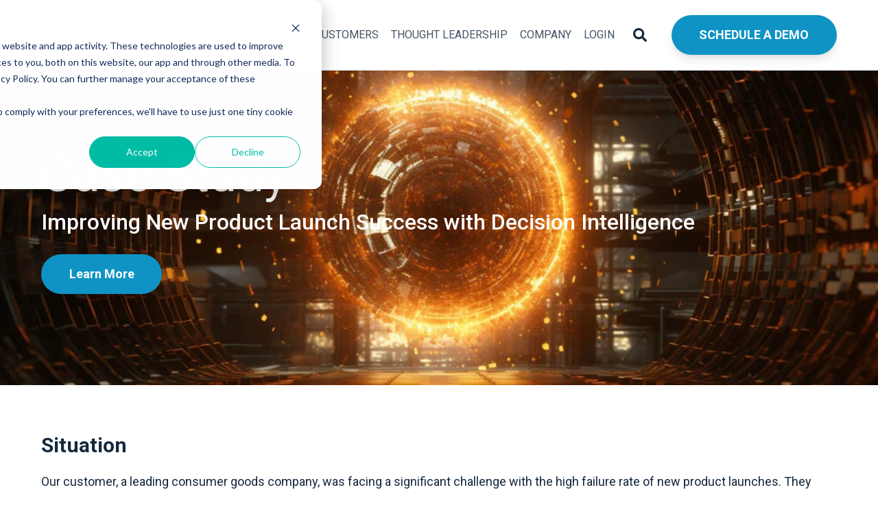

--- FILE ---
content_type: text/html; charset=UTF-8
request_url: https://www.cloverpop.com/case-study-improving-new-product-launch-success-with-decision-intelligence
body_size: 9499
content:
<!doctype html><html lang="en"><head>
    <meta charset="utf-8">
    <title>Cloverpop - Case Study - Improving New Product Launch Success Decision Intelligence</title>
    <link rel="shortcut icon" href="https://www.cloverpop.com/hubfs/cloverpop_hubspot_ogo_128x128-1.png">
    <meta name="description" content="Cloverpop helps companies revolutionize how work is done by fundamentally changing how decisions are made. Our platform re-thinks the decision-making process.">
    
		

		
		<link rel="preconnect" href="https://cdnjs.cloudflare.com">
		<link rel="preconnect" href="https://cdnjs.cloudflare.com" crossorigin>
    
<meta name="viewport" content="width=device-width, initial-scale=1">

    <script src="/hs/hsstatic/jquery-libs/static-1.4/jquery/jquery-1.11.2.js"></script>
<script>hsjQuery = window['jQuery'];</script>
    <meta property="og:description" content="Cloverpop helps companies revolutionize how work is done by fundamentally changing how decisions are made. Our platform re-thinks the decision-making process.">
    <meta property="og:title" content="Cloverpop - Case Study - Improving New Product Launch Success Decision Intelligence">
    <meta name="twitter:description" content="Cloverpop helps companies revolutionize how work is done by fundamentally changing how decisions are made. Our platform re-thinks the decision-making process.">
    <meta name="twitter:title" content="Cloverpop - Case Study - Improving New Product Launch Success Decision Intelligence">

    

    
  <script id="hs-search-input__valid-content-types" type="application/json">
    [
      
        "SITE_PAGE",
      
        "LANDING_PAGE",
      
        "BLOG_POST",
      
        "LISTING_PAGE",
      
        "KNOWLEDGE_ARTICLE",
      
        "HS_CASE_STUDY"
      
    ]
  </script>

    <style>
a.cta_button{-moz-box-sizing:content-box !important;-webkit-box-sizing:content-box !important;box-sizing:content-box !important;vertical-align:middle}.hs-breadcrumb-menu{list-style-type:none;margin:0px 0px 0px 0px;padding:0px 0px 0px 0px}.hs-breadcrumb-menu-item{float:left;padding:10px 0px 10px 10px}.hs-breadcrumb-menu-divider:before{content:'›';padding-left:10px}.hs-featured-image-link{border:0}.hs-featured-image{float:right;margin:0 0 20px 20px;max-width:50%}@media (max-width: 568px){.hs-featured-image{float:none;margin:0;width:100%;max-width:100%}}.hs-screen-reader-text{clip:rect(1px, 1px, 1px, 1px);height:1px;overflow:hidden;position:absolute !important;width:1px}
</style>

<link rel="stylesheet" href="https://www.cloverpop.com/hubfs/hub_generated/template_assets/1/109375230476/1768585127831/template_main.min.css">
<link rel="stylesheet" href="https://cdnjs.cloudflare.com/ajax/libs/font-awesome/5.15.1/css/all.min.css">
<link rel="stylesheet" href="https://www.cloverpop.com/hubfs/hub_generated/template_assets/1/118967075922/1768585126123/template_child.min.css">
<link rel="stylesheet" href="https://7052064.fs1.hubspotusercontent-na1.net/hubfs/7052064/hub_generated/module_assets/1/-2712622/1768583280681/module_search_input.min.css">

	<style>
		#hs_cos_wrapper_dnd_area-module-3 .content-module { text-align:LEFT; }

@media (max-width:767px) {
  #hs_cos_wrapper_dnd_area-module-3 .content-module { text-align:LEFT; }
}

#hs_cos_wrapper_dnd_area-module-3 .content-module h1,
#hs_cos_wrapper_dnd_area-module-3 .content-module h2,
#hs_cos_wrapper_dnd_area-module-3 .content-module h3,
#hs_cos_wrapper_dnd_area-module-3 .content-module h4,
#hs_cos_wrapper_dnd_area-module-3 .content-module h5,
#hs_cos_wrapper_dnd_area-module-3 .content-module h6 {
  color:#ffffff;
  opacity:1.0;
}

#hs_cos_wrapper_dnd_area-module-3 .content-module *:not(a):not(h1):not(h2):not(h3):not(h4):not(h5):not(h6) {
  color:#ffffff;
  opacity:1.0;
}

	</style>
	

<style>
	#hs_cos_wrapper_widget_1697740392178 .button-wrapper { text-align:LEFT; }

@media (max-width:767px) {
  #hs_cos_wrapper_widget_1697740392178 .button-wrapper { text-align:LEFT; }
}

</style>


	<style>
		#hs_cos_wrapper_widget_1697653708539 .content-module { text-align:LEFT; }

@media (max-width:767px) {
  #hs_cos_wrapper_widget_1697653708539 .content-module { text-align:LEFT; }
}

	</style>
	

<style>
	#hs_cos_wrapper_module_1697819334541 .button-wrapper { text-align:CENTER; }

@media (max-width:767px) {
  #hs_cos_wrapper_module_1697819334541 .button-wrapper { text-align:CENTER; }
}

</style>


	<style>
		#hs_cos_wrapper_footer-global-module-3 .image-module {}

#hs_cos_wrapper_footer-global-module-3 .image-module-inner { text-align:CENTER; }

@media (max-width:767px) {
  #hs_cos_wrapper_footer-global-module-3 .image-module {}

  #hs_cos_wrapper_footer-global-module-3 .image-module-inner { text-align:CENTER; }
}

	</style>
	

	<style>
		#hs_cos_wrapper_footer-global-module-5 .social-links-module { text-align:CENTER; }

@media (max-width:767px) {
  #hs_cos_wrapper_footer-global-module-5 .social-links-module { text-align:CENTER; }
}

#hs_cos_wrapper_footer-global-module-5 .social-links-module .social-links-item {
  background-color:#fff;
  border-radius:4px;
  overflow:hidden;
}

	</style>
	

	<style>
		#hs_cos_wrapper_widget_1686031041940 .headline-module { text-align:CENTER; }

@media (max-width:767px) {
  #hs_cos_wrapper_widget_1686031041940 .headline-module { text-align:LEFT; }
}

	</style>
	

	<style>
		#hs_cos_wrapper_footer-global-module-9 .menu-module {
  padding:0rem;
  margin-top:0rem;
  margin-bottom:0rem;
  text-align:CENTER;
}

@media (max-width:767px) {
  #hs_cos_wrapper_footer-global-module-9 .menu-module { text-align:LEFT; }
}

	</style>
	

	<style>
		#hs_cos_wrapper_module_1686031249719 .headline-module { text-align:CENTER; }

@media (max-width:767px) {
  #hs_cos_wrapper_module_1686031249719 .headline-module { text-align:LEFT; }
}

	</style>
	

	<style>
		#hs_cos_wrapper_footer-global-module-11 .menu-module {
  padding:0rem;
  margin-top:0rem;
  margin-bottom:0rem;
  text-align:CENTER;
}

@media (max-width:767px) {
  #hs_cos_wrapper_footer-global-module-11 .menu-module { text-align:LEFT; }
}

	</style>
	

	<style>
		#hs_cos_wrapper_module_1686031256436 .headline-module { text-align:CENTER; }

@media (max-width:767px) {
  #hs_cos_wrapper_module_1686031256436 .headline-module { text-align:LEFT; }
}

	</style>
	

	<style>
		#hs_cos_wrapper_footer-global-module-13 .menu-module {
  padding:0rem;
  margin-top:0rem;
  margin-bottom:0rem;
  text-align:CENTER;
}

@media (max-width:767px) {
  #hs_cos_wrapper_footer-global-module-13 .menu-module { text-align:LEFT; }
}

	</style>
	

	<style>
		#hs_cos_wrapper_widget_1686032525763 .menu-module {
  padding:0rem;
  margin-top:0rem;
  margin-bottom:0rem;
  text-align:CENTER;
}

@media (max-width:767px) {
  #hs_cos_wrapper_widget_1686032525763 .menu-module { text-align:CENTER; }
}

	</style>
	

	<style>
		#hs_cos_wrapper_footer-global-module-17 .content-module { text-align:CENTER; }

@media (max-width:767px) {
  #hs_cos_wrapper_footer-global-module-17 .content-module { text-align:CENTER; }
}

	</style>
	
<style>
  @font-face {
    font-family: "Roboto";
    font-weight: 700;
    font-style: normal;
    font-display: swap;
    src: url("/_hcms/googlefonts/Roboto/700.woff2") format("woff2"), url("/_hcms/googlefonts/Roboto/700.woff") format("woff");
  }
  @font-face {
    font-family: "Roboto";
    font-weight: 400;
    font-style: normal;
    font-display: swap;
    src: url("/_hcms/googlefonts/Roboto/regular.woff2") format("woff2"), url("/_hcms/googlefonts/Roboto/regular.woff") format("woff");
  }
  @font-face {
    font-family: "Roboto";
    font-weight: 500;
    font-style: normal;
    font-display: swap;
    src: url("/_hcms/googlefonts/Roboto/500.woff2") format("woff2"), url("/_hcms/googlefonts/Roboto/500.woff") format("woff");
  }
  @font-face {
    font-family: "Roboto";
    font-weight: 400;
    font-style: normal;
    font-display: swap;
    src: url("/_hcms/googlefonts/Roboto/regular.woff2") format("woff2"), url("/_hcms/googlefonts/Roboto/regular.woff") format("woff");
  }
  @font-face {
    font-family: "Roboto";
    font-weight: 700;
    font-style: normal;
    font-display: swap;
    src: url("/_hcms/googlefonts/Roboto/700.woff2") format("woff2"), url("/_hcms/googlefonts/Roboto/700.woff") format("woff");
  }
</style>

<!-- Editor Styles -->
<style id="hs_editor_style" type="text/css">
#hs_cos_wrapper_site_search  { border-width: 0px !important; display: block !important }
.header-global-row-0-max-width-section-centering > .row-fluid {
  max-width: 1400px !important;
  margin-left: auto !important;
  margin-right: auto !important;
}
.footer-global-row-0-max-width-section-centering > .row-fluid {
  max-width: 1000px !important;
  margin-left: auto !important;
  margin-right: auto !important;
}
/* HubSpot Non-stacked Media Query Styles */
@media (min-width:768px) {
  .header-global-row-0-vertical-alignment > .row-fluid {
    display: -ms-flexbox !important;
    -ms-flex-direction: row;
    display: flex !important;
    flex-direction: row;
  }
  .header-global-column-3-vertical-alignment {
    display: -ms-flexbox !important;
    -ms-flex-direction: column !important;
    -ms-flex-pack: center !important;
    display: flex !important;
    flex-direction: column !important;
    justify-content: center !important;
  }
  .header-global-column-3-vertical-alignment > div {
    flex-shrink: 0 !important;
  }
  .header-global-column-1-vertical-alignment {
    display: -ms-flexbox !important;
    -ms-flex-direction: column !important;
    -ms-flex-pack: center !important;
    display: flex !important;
    flex-direction: column !important;
    justify-content: center !important;
  }
  .header-global-column-1-vertical-alignment > div {
    flex-shrink: 0 !important;
  }
}
/* HubSpot Styles (default) */
.header-global-row-0-padding {
  padding-top: 0px !important;
  padding-bottom: 0px !important;
}
.header-global-column-3-margin {
  margin-top: -36px !important;
}
.dnd_area-row-0-padding {
  padding-top: 96px !important;
  padding-bottom: 96px !important;
}
.dnd_area-row-0-background-layers {
  background-image: url('https://www.cloverpop.com/hubfs/Cloverpop---Product-Launch-Image.jpg') !important;
  background-position: left center !important;
  background-size: cover !important;
  background-repeat: no-repeat !important;
}
.dnd_area-column-1-row-0-padding {
  padding-top: 52px !important;
}
.dnd_area-column-1-row-1-padding {
  padding-top: 18px !important;
}
.cell_16976537087022-row-0-padding {
  padding-top: 0px !important;
}
.cell_16976537087022-row-1-padding {
  padding-top: 48px !important;
}
.footer-global-row-0-padding {
  padding-top: 76px !important;
  padding-bottom: 32px !important;
  padding-left: 32px !important;
  padding-right: 32px !important;
}
.footer-global-row-0-background-layers {
  background-image: linear-gradient(rgba(255, 255, 255, 1), rgba(255, 255, 255, 1)) !important;
  background-position: left top !important;
  background-size: auto !important;
  background-repeat: no-repeat !important;
}
.footer-global-column-8-row-1-padding {
  padding-top: 5rem !important;
}
.footer-global-column-8-row-2-padding {
  padding-top: 1rem !important;
}
.cell_1686031748328-row-1-padding {
  padding-top: 0.5rem !important;
}
.cell_16860317375292-row-1-padding {
  padding-top: 0.5rem !important;
}
.cell_1686031737528-row-1-padding {
  padding-top: 0.5rem !important;
}
.footer-global-column-2-row-1-padding {
  padding-top: 1rem !important;
}
/* HubSpot Styles (mobile) */
@media (max-width:767px) {
  .dnd_area-row-0-padding {
    padding-top: 60px !important;
    padding-bottom: 48px !important;
  }
  .dnd_area-column-1-padding {
    padding-top: 36px !important;
  }
  .dnd_area-column-1-row-0-padding {
    padding-top: 24px !important;
  }
  .cell_16976537087022-padding {
    padding-top: 24px !important;
  }
}
</style>
    

    
<!--  Added by GoogleAnalytics integration -->
<script>
var _hsp = window._hsp = window._hsp || [];
_hsp.push(['addPrivacyConsentListener', function(consent) { if (consent.allowed || (consent.categories && consent.categories.analytics)) {
  (function(i,s,o,g,r,a,m){i['GoogleAnalyticsObject']=r;i[r]=i[r]||function(){
  (i[r].q=i[r].q||[]).push(arguments)},i[r].l=1*new Date();a=s.createElement(o),
  m=s.getElementsByTagName(o)[0];a.async=1;a.src=g;m.parentNode.insertBefore(a,m)
})(window,document,'script','//www.google-analytics.com/analytics.js','ga');
  ga('create','UA-45632222-1','auto');
  ga('send','pageview');
}}]);
</script>

<!-- /Added by GoogleAnalytics integration -->

<!--  Added by GoogleAnalytics4 integration -->
<script>
var _hsp = window._hsp = window._hsp || [];
window.dataLayer = window.dataLayer || [];
function gtag(){dataLayer.push(arguments);}

var useGoogleConsentModeV2 = true;
var waitForUpdateMillis = 1000;


if (!window._hsGoogleConsentRunOnce) {
  window._hsGoogleConsentRunOnce = true;

  gtag('consent', 'default', {
    'ad_storage': 'denied',
    'analytics_storage': 'denied',
    'ad_user_data': 'denied',
    'ad_personalization': 'denied',
    'wait_for_update': waitForUpdateMillis
  });

  if (useGoogleConsentModeV2) {
    _hsp.push(['useGoogleConsentModeV2'])
  } else {
    _hsp.push(['addPrivacyConsentListener', function(consent){
      var hasAnalyticsConsent = consent && (consent.allowed || (consent.categories && consent.categories.analytics));
      var hasAdsConsent = consent && (consent.allowed || (consent.categories && consent.categories.advertisement));

      gtag('consent', 'update', {
        'ad_storage': hasAdsConsent ? 'granted' : 'denied',
        'analytics_storage': hasAnalyticsConsent ? 'granted' : 'denied',
        'ad_user_data': hasAdsConsent ? 'granted' : 'denied',
        'ad_personalization': hasAdsConsent ? 'granted' : 'denied'
      });
    }]);
  }
}

gtag('js', new Date());
gtag('set', 'developer_id.dZTQ1Zm', true);
gtag('config', 'G-QD2ZTP5RDV');
</script>
<script async src="https://www.googletagmanager.com/gtag/js?id=G-QD2ZTP5RDV"></script>

<!-- /Added by GoogleAnalytics4 integration -->

    <link rel="canonical" href="https://www.cloverpop.com/case-study-improving-new-product-launch-success-with-decision-intelligence">

<!-- Global site tag (gtag.js) - Google Ads: 1004182668 -->
<script async src="https://www.googletagmanager.com/gtag/js?id=AW-1004182668"></script>
<script>
  window.dataLayer = window.dataLayer || [];
  function gtag(){dataLayer.push(arguments);}
  gtag('js', new Date());

  gtag('config', 'AW-1004182668');
</script>


<meta property="og:image" content="https://www.cloverpop.com/hubfs/Cloverpop%20-%20Customer%20Hero%20Image@2x.jpg">
<meta property="og:image:width" content="3096">
<meta property="og:image:height" content="2228">

<meta name="twitter:image" content="https://www.cloverpop.com/hubfs/Cloverpop%20-%20Customer%20Hero%20Image@2x.jpg">


<meta property="og:url" content="https://www.cloverpop.com/case-study-improving-new-product-launch-success-with-decision-intelligence">
<meta name="twitter:card" content="summary_large_image">
<meta http-equiv="content-language" content="en">







  <meta name="generator" content="HubSpot"></head>
	
	
	
	
	

	

	
	
	
	

	
	
	  
	
	
		
  <body class="template-header-default">
    <div class="body-wrapper   hs-content-id-140840875804 hs-site-page page ">
		  
			
			  
			    <div data-global-resource-path="Cloverpop_March/templates/partials/header.html"><a href="#main-content" class="header_skip">Skip to content</a>


<header class="">
	<div class="header-wrapper bg-white header-wrapper-sticky">
 
  
		
  <div class="container-fluid">
<div class="row-fluid-wrapper">
<div class="row-fluid">
<div class="span12 widget-span widget-type-cell " style="" data-widget-type="cell" data-x="0" data-w="12">

<div class="row-fluid-wrapper row-depth-1 row-number-1 dnd-section header-global-row-0-padding header-global-row-0-vertical-alignment header-global-row-0-max-width-section-centering">
<div class="row-fluid ">
<div class="span2 widget-span widget-type-cell header-global-column-1-vertical-alignment dnd-column" style="" data-widget-type="cell" data-x="0" data-w="2">

<div class="row-fluid-wrapper row-depth-1 row-number-2 dnd-row">
<div class="row-fluid ">
<div class="span12 widget-span widget-type-custom_widget dnd-module" style="" data-widget-type="custom_widget" data-x="0" data-w="12">
<div id="hs_cos_wrapper_header-global-module-2" class="hs_cos_wrapper hs_cos_wrapper_widget hs_cos_wrapper_type_module" style="" data-hs-cos-general-type="widget" data-hs-cos-type="module"><div class="header-logo">
	<a href="https://www.cloverpop.com" id="hs-link-header-global-module-2_" style="border-width:0px;border:0px;"><img src="https://www.cloverpop.com/hs-fs/hubfs/Cloverpop_logo_whitebg.png?width=1835&amp;height=480&amp;name=Cloverpop_logo_whitebg.png" class="hs-image-widget " height="480" style="height: auto;width:1835px;border-width:0px;border:0px;" width="1835" alt="Cloverpop_logo_whitebg" title="Cloverpop_logo_whitebg" srcset="https://www.cloverpop.com/hs-fs/hubfs/Cloverpop_logo_whitebg.png?width=918&amp;height=240&amp;name=Cloverpop_logo_whitebg.png 918w, https://www.cloverpop.com/hs-fs/hubfs/Cloverpop_logo_whitebg.png?width=1835&amp;height=480&amp;name=Cloverpop_logo_whitebg.png 1835w, https://www.cloverpop.com/hs-fs/hubfs/Cloverpop_logo_whitebg.png?width=2753&amp;height=720&amp;name=Cloverpop_logo_whitebg.png 2753w, https://www.cloverpop.com/hs-fs/hubfs/Cloverpop_logo_whitebg.png?width=3670&amp;height=960&amp;name=Cloverpop_logo_whitebg.png 3670w, https://www.cloverpop.com/hs-fs/hubfs/Cloverpop_logo_whitebg.png?width=4588&amp;height=1200&amp;name=Cloverpop_logo_whitebg.png 4588w, https://www.cloverpop.com/hs-fs/hubfs/Cloverpop_logo_whitebg.png?width=5505&amp;height=1440&amp;name=Cloverpop_logo_whitebg.png 5505w" sizes="(max-width: 1835px) 100vw, 1835px"></a>
</div>
<div class="header-inverted-logo">
	<a href="https://www.cloverpop.com" id="hs-link-header-global-module-2_" style="border-width:0px;border:0px;"><img src="https://f.hubspotusercontent10.net/hubfs/2333817/GiantFocal_Marketplace/March/logos/logo-inverted.svg" class="hs-image-widget " height="34" style="height: auto;width:150px;border-width:0px;border:0px;" width="150" alt="logo-inverted" title="logo-inverted"></a>
</div></div>

</div><!--end widget-span -->
</div><!--end row-->
</div><!--end row-wrapper -->

</div><!--end widget-span -->
<div class="span10 widget-span widget-type-cell header-global-column-3-margin dnd-column header-global-column-3-vertical-alignment" style="" data-widget-type="cell" data-x="2" data-w="10">

<div class="row-fluid-wrapper row-depth-1 row-number-3 dnd-row">
<div class="row-fluid ">
<div class="span12 widget-span widget-type-custom_widget dnd-module" style="" data-widget-type="custom_widget" data-x="0" data-w="12">
<div id="hs_cos_wrapper_header-global-module-4" class="hs_cos_wrapper hs_cos_wrapper_widget hs_cos_wrapper_type_module" style="" data-hs-cos-general-type="widget" data-hs-cos-type="module">








	
	<div class="header flex justify-end">
				<div class="header-menu flex items-center flex-row-reverse ds:flex-row">
					
					 
						<div class="hs-menu-wrapper px-4">

							
							
							<ul>
								
								
								  
									<li class="hs-menu-item hs-menu-depth-1  hs-item-has-children "><a href="https://www.cloverpop.com/decision-intelligence-platform">SOLUTION</a>
										
										
											<ul class="hs-menu-children-wrapper">
												
													<li class="hs-menu-item hs-menu-depth-2  "><a href="https://www.cloverpop.com/decision-intelligence-platform">DECISION INTELLIGENCE PLATFORM</a>
														
												  </li>
												
													<li class="hs-menu-item hs-menu-depth-2  "><a href="https://www.cloverpop.com/d-sight-decision-agents-for-growth">D-SIGHT AI</a>
														
												  </li>
												
													<li class="hs-menu-item hs-menu-depth-2  "><a href="https://www.cloverpop.com/decision-services">DECISION SERVICES</a>
														
												  </li>
												
													<li class="hs-menu-item hs-menu-depth-2  "><a href="https://www.cloverpop.com/cloverpop-forecasting">FORECASTING</a>
														
												  </li>
												
											</ul>
										
										
	
	
	

									</li>
								
								  
									<li class="hs-menu-item hs-menu-depth-1   "><a href="https://www.cloverpop.com/customers">CUSTOMERS</a>
										
										
										
	
	
	

									</li>
								
								  
									<li class="hs-menu-item hs-menu-depth-1  hs-item-has-children "><a href="https://www.cloverpop.com/blog">THOUGHT LEADERSHIP</a>
										
										
											<ul class="hs-menu-children-wrapper">
												
													<li class="hs-menu-item hs-menu-depth-2  "><a href="https://www.cloverpop.com/blog">DECISION BLOG</a>
														
												  </li>
												
													<li class="hs-menu-item hs-menu-depth-2  "><a href="https://open.spotify.com/show/6zGSUvkutTcH2u5Xu6IEoP">DECISION-BACK PODCAST</a>
														
												  </li>
												
													<li class="hs-menu-item hs-menu-depth-2  "><a href="https://www.cloverpop.com/human-power-ai-white-paper">HUMAN^AI WHITE PAPER</a>
														
												  </li>
												
													<li class="hs-menu-item hs-menu-depth-2  "><a href="https://www.cloverpop.com/achieving-decision-flow-white-paper">DECISION FLOW WHITE PAPER</a>
														
												  </li>
												
													<li class="hs-menu-item hs-menu-depth-2  "><a href="https://www.cloverpop.com/decision-iq-benchmark-white-paper">DECISION IQ BENCHMARK STUDY</a>
														
												  </li>
												
													<li class="hs-menu-item hs-menu-depth-2  "><a href="https://www.cloverpop.com/decision-iq-benchmark-survey-inquiry">DECISION IQ SURVEY INQUIRY</a>
														
												  </li>
												
													<li class="hs-menu-item hs-menu-depth-2  "><a href="https://www.cloverpop.com/guide-to-decision-back-for-cpg-growth-white-paper">CPG GUIDE TO DECISION-BACK</a>
														
												  </li>
												
													<li class="hs-menu-item hs-menu-depth-2  "><a href="https://www.cloverpop.com/decision-practices-white-paper">DECISION PRACTICES WHITE PAPER</a>
														
												  </li>
												
													<li class="hs-menu-item hs-menu-depth-2  "><a href="https://www.cloverpop.com/hacking-diversity-with-inclusive-decision-making-white-paper">INCLUSIVE DECISIONS WHITE PAPER</a>
														
												  </li>
												
											</ul>
										
										
	
	
	

									</li>
								
								  
									<li class="hs-menu-item hs-menu-depth-1  hs-item-has-children "><a href="https://www.cloverpop.com/about-us">COMPANY</a>
										
										
											<ul class="hs-menu-children-wrapper">
												
													<li class="hs-menu-item hs-menu-depth-2  "><a href="https://www.cloverpop.com/about-us">ABOUT US</a>
														
												  </li>
												
													<li class="hs-menu-item hs-menu-depth-2  "><a href="https://www.cloverpop.com/careers">CAREERS</a>
														
												  </li>
												
													<li class="hs-menu-item hs-menu-depth-2  "><a href="https://www.cloverpop.com/contact-us">CONTACT US</a>
														
												  </li>
												
											</ul>
										
										
	
	
	

									</li>
								
								  
									<li class="hs-menu-item hs-menu-depth-1   "><a href="https://app.cloverpop.com/users/sign_in">LOGIN</a>
										
										
										
	
	
	

									</li>
								
								
								
								  
									
									<li class="tb:hidden">
										<a href="https://www.cloverpop.com/schedule-a-demo" class="">
											SCHEDULE A DEMO
										</a>
									</li>
								
								
							</ul>
							
							
						</div>
					
					
					<div class="header-menu-right flex">
						
							<div class="header_language-switcher-wrapper"></div>
						
						<div class="header-search-wrapper mb:mr-4 tb:mr-0 btn btn-s btn-outline p-4"></div>
						
						
						
						
						  
							
								
							
							
						
						  
							
							<a href="https://www.cloverpop.com/schedule-a-demo" class="btn btn-s btn-solid btn-primary text-white fill-white ml-4 hidden ds:flex items-center text-sm">
								SCHEDULE A DEMO
							</a>
						
					</div>
					
				</div>
	</div>
	</div>

</div><!--end widget-span -->
</div><!--end row-->
</div><!--end row-wrapper -->

</div><!--end widget-span -->
</div><!--end row-->
</div><!--end row-wrapper -->

</div><!--end widget-span -->
</div>
</div>
</div>
  
		

	

		
			<div class="header-hidden hidden">
				
			</div>

			<div class="header-search-trigger flex items-center hidden">
				<svg version="1.0" xmlns="http://www.w3.org/2000/svg" viewbox="0 0 512 512" aria-hidden="true"><g id="search1_layer"><path d="M505 442.7L405.3 343c-4.5-4.5-10.6-7-17-7H372c27.6-35.3 44-79.7 44-128C416 93.1 322.9 0 208 0S0 93.1 0 208s93.1 208 208 208c48.3 0 92.7-16.4 128-44v16.3c0 6.4 2.5 12.5 7 17l99.7 99.7c9.4 9.4 24.6 9.4 33.9 0l28.3-28.3c9.4-9.4 9.4-24.6.1-34zM208 336c-70.7 0-128-57.2-128-128 0-70.7 57.2-128 128-128 70.7 0 128 57.2 128 128 0 70.7-57.2 128-128 128z" /></g></svg>
			</div>

			<div class="header-search">
				<div class="relative">
					<div class="header-search_top block absolute">
						<div class="header-search-close">
							<div class="hamburger hamburger--slider js-hamburger is-active flex items-center justify-center h-full">
								<div class="hamburger-box">
									<div class="hamburger-inner"></div>
								</div>
							</div>
						</div>
					</div>
					<div id="hs_cos_wrapper_site_search" class="hs_cos_wrapper hs_cos_wrapper_widget hs_cos_wrapper_type_module" style="" data-hs-cos-general-type="widget" data-hs-cos-type="module">




  








<div class="hs-search-field">

    <div class="hs-search-field__bar">
      <form data-hs-do-not-collect="true" action="/hs-search-results">
        
        <input type="text" class="hs-search-field__input" name="term" autocomplete="off" aria-label="Search" placeholder="Search">

        
          
            <input type="hidden" name="type" value="SITE_PAGE">
          
        
          
            <input type="hidden" name="type" value="LANDING_PAGE">
          
        
          
            <input type="hidden" name="type" value="BLOG_POST">
          
        
          
        
          
        
          
        

        
      </form>
    </div>
    <ul class="hs-search-field__suggestions"></ul>
</div></div>
				</div>
			</div>

		
	
	
	</div>
</header>
</div>
				
			
			
			<div id="main-content">
				
<main class="body-container-wrapper">
	<div class="container-fluid body-container">
<div class="row-fluid-wrapper">
<div class="row-fluid">
<div class="span12 widget-span widget-type-cell " style="" data-widget-type="cell" data-x="0" data-w="12">

<div class="row-fluid-wrapper row-depth-1 row-number-1 dnd_area-row-0-background-layers dnd-section dnd_area-row-0-padding dnd_area-row-0-background-image">
<div class="row-fluid ">
<div class="span12 widget-span widget-type-cell dnd_area-column-1-padding dnd-column" style="" data-widget-type="cell" data-x="0" data-w="12">

<div class="row-fluid-wrapper row-depth-1 row-number-2 dnd_area-column-1-row-0-padding dnd-row">
<div class="row-fluid ">
<div class="span12 widget-span widget-type-custom_widget dnd-module" style="" data-widget-type="custom_widget" data-x="0" data-w="12">
<div id="hs_cos_wrapper_dnd_area-module-3" class="hs_cos_wrapper hs_cos_wrapper_widget hs_cos_wrapper_type_module" style="" data-hs-cos-general-type="widget" data-hs-cos-type="module">





<div class="relative text-lg">
	
		<div class="content-module relative  shadow-none ">
			<div class="content-wrapper"><h1>Case Study</h1>
<h2 style="font-size: 32px;">Improving New Product Launch Success with Decision Intelligence</h2></div>
		</div>
</div>

	</div>

</div><!--end widget-span -->
</div><!--end row-->
</div><!--end row-wrapper -->

<div class="row-fluid-wrapper row-depth-1 row-number-3 dnd_area-column-1-row-1-padding dnd-row">
<div class="row-fluid ">
<div class="span12 widget-span widget-type-custom_widget dnd-module" style="" data-widget-type="custom_widget" data-x="0" data-w="12">
<div id="hs_cos_wrapper_widget_1697740392178" class="hs_cos_wrapper hs_cos_wrapper_widget hs_cos_wrapper_type_module" style="" data-hs-cos-general-type="widget" data-hs-cos-type="module">




<div class="relative button-wrapper ">
	
	<div class="inline-flex items-center flex-wrap  ">
		
				
		
		      
					
						
					
		      <div class="">
						<a href="https://meetings.hubspot.com/lanny-roytburg" class="relative btn-m btn btn-solid btn-primary text-white fill-white btn-icon-back " target="_blank" rel="noopener">
							
							
							Learn More
							
						</a>
		      </div>
		      
		
				
		
	</div>
</div>

</div>

</div><!--end widget-span -->
</div><!--end row-->
</div><!--end row-wrapper -->

<div class="row-fluid-wrapper row-depth-1 row-number-4 dnd-row">
<div class="row-fluid ">
<div class="span12 widget-span widget-type-custom_widget dnd-module" style="" data-widget-type="custom_widget" data-x="0" data-w="12">
<div id="hs_cos_wrapper_dnd_area-module-4" class="hs_cos_wrapper hs_cos_wrapper_widget hs_cos_wrapper_type_module" style="" data-hs-cos-general-type="widget" data-hs-cos-type="module"><div class="background-settings"></div>






</div>

</div><!--end widget-span -->
</div><!--end row-->
</div><!--end row-wrapper -->

</div><!--end widget-span -->
</div><!--end row-->
</div><!--end row-wrapper -->

<div class="row-fluid-wrapper row-depth-1 row-number-5 dnd-section">
<div class="row-fluid ">
<div class="span12 widget-span widget-type-cell cell_16976537087022-padding dnd-column" style="" data-widget-type="cell" data-x="0" data-w="12">

<div class="row-fluid-wrapper row-depth-1 row-number-6 cell_16976537087022-row-0-padding dnd-row">
<div class="row-fluid ">
<div class="span12 widget-span widget-type-custom_widget dnd-module" style="" data-widget-type="custom_widget" data-x="0" data-w="12">
<div id="hs_cos_wrapper_widget_1697653708539" class="hs_cos_wrapper hs_cos_wrapper_widget hs_cos_wrapper_type_module" style="" data-hs-cos-general-type="widget" data-hs-cos-type="module">





<div class="relative ">
	
		<div class="content-module relative  shadow-none ">
			<div class="content-wrapper"><p><span style="font-size: 30px;"><strong><span dir="ltr" role="presentation">Situation</span></strong></span><span dir="ltr" role="presentation"> </span></p>
<p><span dir="ltr" role="presentation">Our customer, a leading consumer goods company, was facing a </span><span dir="ltr" role="presentation">significant challenge with the high failure rate of new product launches. They </span><span dir="ltr" role="presentation">needed to improve the accuracy of their new product forecasts and enhance </span><span dir="ltr" role="presentation">the effectiveness of their launch strategies. Specifically, they were grappling </span><span dir="ltr" role="presentation">with the decision of which product formula to launch that would lead to </span><span dir="ltr" role="presentation">“sticky” adoption. To address these issues, the customer sought a solution </span><span dir="ltr" role="presentation">that could facilitate the ideation and launch process, while also providing a </span><span dir="ltr" role="presentation">system of record for new product launches. Cloverpop was selected as the</span><span dir="ltr" role="presentation"> Decision Intelligence platform to deploy forecasts, digitize a continuous </span><span dir="ltr" role="presentation">improvement process and monitor / course-correct innovation </span><span dir="ltr" role="presentation">performance.</span></p>
<p><br role="presentation"><span style="font-size: 30px;"><strong><span dir="ltr" role="presentation">Complication</span></strong></span></p>
<p><span dir="ltr" role="presentation">The customer's existing approach to new product forecasting </span><span dir="ltr" role="presentation">and launch decision-making was cumbersome and lacked the necessary </span><span dir="ltr" role="presentation">accuracy and efficiency. Deciding which product formula to launch was a </span><span dir="ltr" role="presentation">complex task that involved multiple stakeholders and often relied on </span><span dir="ltr" role="presentation">subjective judgments. This resulted in a high level of new product failures, </span><span dir="ltr" role="presentation">leading to low success rates and missed market innovation performance </span><span dir="ltr" role="presentation">targets. The customer needed a streamlined and data-driven solution to </span><span dir="ltr" role="presentation">address these complications and make informed launch decisions.</span></p>
<p><br role="presentation"><span style="font-size: 30px;"><strong><span dir="ltr" role="presentation">Solution</span></strong></span><span dir="ltr" role="presentation"></span></p>
<p><span dir="ltr" role="presentation">To address the challenges faced by the customer, Cloverpop </span><span dir="ltr" role="presentation">deployed a comprehensive solution that encompassed new product </span><span dir="ltr" role="presentation">forecasting, decision flow facilitation for the ideation and launch process, and </span><span dir="ltr" role="presentation">leveraging the Cloverpop system of record for new product launches. The new </span><span dir="ltr" role="presentation">product forecast provided a data-driven approach to predicting demand and </span><span dir="ltr" role="presentation">identifying market opportunities. The decision flow facilitated collaboration </span><span dir="ltr" role="presentation">among stakeholders and streamlined the decision-making process. </span><span dir="ltr" role="presentation">Additionally, the Cloverpop system of record digitized continuous </span><span dir="ltr" role="presentation">improvement and monitoring, ensuring that insights and lessons learned </span><span dir="ltr" role="presentation">from each launch were captured and utilized for future innovation success.</span></p>
<p><br role="presentation"><span style="font-size: 30px;"><strong><span dir="ltr" role="presentation">Results</span></strong></span></p>
<p><span dir="ltr" role="presentation">The implementation of Cloverpop's solution yielded significant </span><span dir="ltr" role="presentation">results for the customer. Over 30 new product concepts were forecasted and </span><span dir="ltr" role="presentation">assessed, allowing the customer to prioritize and allocate resources </span><span dir="ltr" role="presentation">effectively. The accuracy of the new product forecasts improved by ~30%, </span><span dir="ltr" role="presentation">reducing the risk of launching products with low market demand. This </span><span dir="ltr" role="presentation">improvement led to a more efficient allocation of resources and a reduction </span><span dir="ltr" role="presentation">in new product failures. Additionally, the solution helped identify $150 million </span><span dir="ltr" role="presentation">in executable innovation opportunities. Cloverpop's solution enabled the </span><span dir="ltr" role="presentation">customer to make informed and data-driven decisions, resulting in improved </span><span dir="ltr" role="presentation">new product launch accuracy and significant business growth.</span></p></div>
		</div>
</div>

	</div>

</div><!--end widget-span -->
</div><!--end row-->
</div><!--end row-wrapper -->

<div class="row-fluid-wrapper row-depth-1 row-number-7 cell_16976537087022-row-1-padding dnd-row">
<div class="row-fluid ">
<div class="span12 widget-span widget-type-custom_widget dnd-module" style="" data-widget-type="custom_widget" data-x="0" data-w="12">
<div id="hs_cos_wrapper_module_1697819334541" class="hs_cos_wrapper hs_cos_wrapper_widget hs_cos_wrapper_type_module" style="" data-hs-cos-general-type="widget" data-hs-cos-type="module">




<div class="relative button-wrapper ">
	
	<div class="inline-flex items-center flex-wrap  ">
		
				
		
		      
					
						
					
		      <div class="">
						<a href="https://meetings.hubspot.com/lanny-roytburg" class="relative btn-m btn btn-solid btn-primary text-white fill-white btn-icon-back " target="_blank" rel="noopener">
							
							
							Learn More
							
						</a>
		      </div>
		      
		
				
		
	</div>
</div>

</div>

</div><!--end widget-span -->
</div><!--end row-->
</div><!--end row-wrapper -->

</div><!--end widget-span -->
</div><!--end row-->
</div><!--end row-wrapper -->

</div><!--end widget-span -->
</div>
</div>
</div>
</main>

			</div>
      
			
      <div data-global-resource-path="Cloverpop_March/templates/partials/footer.html">

<footer>
  <div class="container-fluid">
<div class="row-fluid-wrapper">
<div class="row-fluid">
<div class="span12 widget-span widget-type-cell " style="" data-widget-type="cell" data-x="0" data-w="12">

<div class="row-fluid-wrapper row-depth-1 row-number-1 footer-global-row-0-padding footer-global-row-0-max-width-section-centering dnd-section footer-global-row-0-background-layers footer-global-row-0-background-color">
<div class="row-fluid ">
<div class="span12 widget-span widget-type-cell dnd-column" style="" data-widget-type="cell" data-x="0" data-w="12">

<div class="row-fluid-wrapper row-depth-1 row-number-2 dnd-row">
<div class="row-fluid ">
<div class="span2 widget-span widget-type-cell dnd-column" style="" data-widget-type="cell" data-x="0" data-w="2">

<div class="row-fluid-wrapper row-depth-1 row-number-3 dnd-row">
<div class="row-fluid ">
<div class="span12 widget-span widget-type-custom_widget dnd-module" style="" data-widget-type="custom_widget" data-x="0" data-w="12">
<div id="hs_cos_wrapper_footer-global-module-3" class="hs_cos_wrapper hs_cos_wrapper_widget hs_cos_wrapper_type_module" style="" data-hs-cos-general-type="widget" data-hs-cos-type="module">







  


<div class="image-module relative  footer-logo">
		
	  
			<div class="image-module-inner">
				<div class="relative inline-flex align-top">
					
					<div class="relative  shadow-md">
						<img src="https://www.cloverpop.com/hubfs/Cloverpop_logo.png" alt="Cloverpop_logo" class="block" loading="lazy" style="max-width: 100%; height: auto;">
					</div>
				</div>
			</div>
		

</div>

	</div>

</div><!--end widget-span -->
</div><!--end row-->
</div><!--end row-wrapper -->

<div class="row-fluid-wrapper row-depth-1 row-number-4 footer-global-column-2-row-1-padding dnd-row">
<div class="row-fluid ">
<div class="span12 widget-span widget-type-custom_widget dnd-module" style="" data-widget-type="custom_widget" data-x="0" data-w="12">
<div id="hs_cos_wrapper_footer-global-module-5" class="hs_cos_wrapper hs_cos_wrapper_widget hs_cos_wrapper_type_module" style="" data-hs-cos-general-type="widget" data-hs-cos-type="module">





  




	
	<div class="relative footer-global-module-5 footer-social-icon">
		<div class="social-links-module">
			<div class="inline-flex items-center flex-row text-primary -m-2">
				
				<div class="">
					<a href="https://www.linkedin.com/authwall?trk=bf&amp;trkInfo=AQFN-XPLsc7pKgAAAYiPRq4Q_GwJWbzAQtIYd1cEa7os1bbrSVyarke0M9bRkHE2DEJdaTQgDdS2zBqvFmbUs6bI8k796m0Hvo-EWLtAjUQls5Q-mvrcwHc_erO1gDe752oWeGc=&amp;original_referer=&amp;sessionRedirect=https%3A%2F%2Fwww.linkedin.com%2Fcompany%2F3514916%2Fadmin%2F" target="_blank" rel="noopener" class="social-links-item m-2 icon icon-xs text-primary shadow-md prebuilt-hover">
						<svg version="1.0" xmlns="http://www.w3.org/2000/svg" viewbox="0 0 448 512" aria-hidden="true"><g id="linkedin-in2_layer"><path d="M100.3 480H7.4V180.9h92.9V480zM53.8 140.1C24.1 140.1 0 115.5 0 85.8 0 56.1 24.1 32 53.8 32c29.7 0 53.8 24.1 53.8 53.8 0 29.7-24.1 54.3-53.8 54.3zM448 480h-92.7V334.4c0-34.7-.7-79.2-48.3-79.2-48.3 0-55.7 37.7-55.7 76.7V480h-92.8V180.9h89.1v40.8h1.3c12.4-23.5 42.7-48.3 87.9-48.3 94 0 111.3 61.9 111.3 142.3V480z" /></g></svg>
					</a>
				</div>
				
				<div class="">
					<a href="https://twitter.com/cloverpop" target="_blank" rel="noopener" class="social-links-item m-2 icon icon-xs text-primary shadow-md prebuilt-hover">
						<svg version="1.0" xmlns="http://www.w3.org/2000/svg" viewbox="0 0 512 512" aria-hidden="true"><g id="twitter3_layer"><path d="M459.37 151.716c.325 4.548.325 9.097.325 13.645 0 138.72-105.583 298.558-298.558 298.558-59.452 0-114.68-17.219-161.137-47.106 8.447.974 16.568 1.299 25.34 1.299 49.055 0 94.213-16.568 130.274-44.832-46.132-.975-84.792-31.188-98.112-72.772 6.498.974 12.995 1.624 19.818 1.624 9.421 0 18.843-1.3 27.614-3.573-48.081-9.747-84.143-51.98-84.143-102.985v-1.299c13.969 7.797 30.214 12.67 47.431 13.319-28.264-18.843-46.781-51.005-46.781-87.391 0-19.492 5.197-37.36 14.294-52.954 51.655 63.675 129.3 105.258 216.365 109.807-1.624-7.797-2.599-15.918-2.599-24.04 0-57.828 46.782-104.934 104.934-104.934 30.213 0 57.502 12.67 76.67 33.137 23.715-4.548 46.456-13.32 66.599-25.34-7.798 24.366-24.366 44.833-46.132 57.827 21.117-2.273 41.584-8.122 60.426-16.243-14.292 20.791-32.161 39.308-52.628 54.253z" /></g></svg>
					</a>
				</div>
				
			</div>
		</div>
	</div>
	



	</div>

</div><!--end widget-span -->
</div><!--end row-->
</div><!--end row-wrapper -->

</div><!--end widget-span -->
<div class="span1 widget-span widget-type-cell dnd-column" style="" data-widget-type="cell" data-x="2" data-w="1">

<div class="row-fluid-wrapper row-depth-1 row-number-5 dnd-row">
<div class="row-fluid ">
<div class="span12 widget-span widget-type-custom_widget dnd-module" style="" data-widget-type="custom_widget" data-x="0" data-w="12">
<div id="hs_cos_wrapper_footer-global-module-7" class="hs_cos_wrapper hs_cos_wrapper_widget hs_cos_wrapper_type_module widget-type-space" style="" data-hs-cos-general-type="widget" data-hs-cos-type="module"><span class="hs-horizontal-spacer"></span></div>

</div><!--end widget-span -->
</div><!--end row-->
</div><!--end row-wrapper -->

</div><!--end widget-span -->
<div class="span7 widget-span widget-type-cell dnd-column" style="" data-widget-type="cell" data-x="3" data-w="7">

<div class="row-fluid-wrapper row-depth-1 row-number-6 dnd-row">
<div class="row-fluid ">
<div class="span4 widget-span widget-type-cell dnd-column" style="" data-widget-type="cell" data-x="0" data-w="4">

<div class="row-fluid-wrapper row-depth-2 row-number-1 dnd-row">
<div class="row-fluid ">
<div class="span12 widget-span widget-type-custom_widget dnd-module" style="" data-widget-type="custom_widget" data-x="0" data-w="12">
<div id="hs_cos_wrapper_widget_1686031041940" class="hs_cos_wrapper hs_cos_wrapper_widget hs_cos_wrapper_type_module" style="" data-hs-cos-general-type="widget" data-hs-cos-type="module">








	<div class="relative ">
			
			<div class="headline-module relative  shadow-none ">
				
          <h6 class="m-0">Solution</h6>
				
			</div>
	</div>




	</div>

</div><!--end widget-span -->
</div><!--end row-->
</div><!--end row-wrapper -->

<div class="row-fluid-wrapper row-depth-2 row-number-2 dnd-row cell_1686031737528-row-1-padding">
<div class="row-fluid ">
<div class="span12 widget-span widget-type-custom_widget dnd-module" style="" data-widget-type="custom_widget" data-x="0" data-w="12">
<div id="hs_cos_wrapper_footer-global-module-9" class="hs_cos_wrapper hs_cos_wrapper_widget hs_cos_wrapper_type_module" style="" data-hs-cos-general-type="widget" data-hs-cos-type="module">









<div class="relative footer-global-module-9 footer-vertical-menu">
	
	<div class="menu-module relative  shadow-none ">
		<div class="menu menu-menu menu-vertical menu-default menu-menu base hover:null" style="--color:var(--base);--color-light:var(--base-100);--background:var(--white-100);" data-target="tab-footer-global-module-9">
			
			  <div id="hs_menu_wrapper_footer-global-module-9_" class="hs-menu-wrapper active-branch flyouts hs-menu-flow-horizontal" role="navigation" data-sitemap-name="" data-menu-id="" aria-label="Navigation Menu">
 <ul role="menu">
  <li class="hs-menu-item hs-menu-depth-1" role="none"><a href="https://www.cloverpop.com/decision-intelligence-platform" role="menuitem" target="_self">Decision Platform</a></li>
  <li class="hs-menu-item hs-menu-depth-1" role="none"><a href="https://www.cloverpop.com/d-sight-artificial-intelligence" role="menuitem" target="_self">D-Sight</a></li>
  <li class="hs-menu-item hs-menu-depth-1" role="none"><a href="https://www.cloverpop.com/decision-services" role="menuitem" target="_self">Decision Services</a></li>
 </ul>
</div>
			
		</div>
	</div>
</div>

	</div>

</div><!--end widget-span -->
</div><!--end row-->
</div><!--end row-wrapper -->

</div><!--end widget-span -->
<div class="span4 widget-span widget-type-cell dnd-column" style="" data-widget-type="cell" data-x="4" data-w="4">

<div class="row-fluid-wrapper row-depth-2 row-number-3 dnd-row">
<div class="row-fluid ">
<div class="span12 widget-span widget-type-custom_widget dnd-module" style="" data-widget-type="custom_widget" data-x="0" data-w="12">
<div id="hs_cos_wrapper_module_1686031249719" class="hs_cos_wrapper hs_cos_wrapper_widget hs_cos_wrapper_type_module" style="" data-hs-cos-general-type="widget" data-hs-cos-type="module">








	<div class="relative ">
			
			<div class="headline-module relative  shadow-none ">
				
          <h6 class="m-0">Customers</h6>
				
			</div>
	</div>




	</div>

</div><!--end widget-span -->
</div><!--end row-->
</div><!--end row-wrapper -->

<div class="row-fluid-wrapper row-depth-2 row-number-4 cell_16860317375292-row-1-padding dnd-row">
<div class="row-fluid ">
<div class="span12 widget-span widget-type-custom_widget dnd-module" style="" data-widget-type="custom_widget" data-x="0" data-w="12">
<div id="hs_cos_wrapper_footer-global-module-11" class="hs_cos_wrapper hs_cos_wrapper_widget hs_cos_wrapper_type_module" style="" data-hs-cos-general-type="widget" data-hs-cos-type="module">









<div class="relative footer-global-module-11 footer-vertical-menu">
	
	<div class="menu-module relative  shadow-none ">
		<div class="menu menu-menu menu-vertical menu-default menu-menu base hover:null" style="--color:var(--base);--color-light:var(--base-100);--background:var(--white-100);" data-target="tab-footer-global-module-11">
			
			  <div id="hs_menu_wrapper_footer-global-module-11_" class="hs-menu-wrapper active-branch flyouts hs-menu-flow-horizontal" role="navigation" data-sitemap-name="" data-menu-id="" aria-label="Navigation Menu">
 <ul role="menu">
  <li class="hs-menu-item hs-menu-depth-1" role="none"><a href="https://www.cloverpop.com/customers" role="menuitem" target="_self">Customers</a></li>
  <li class="hs-menu-item hs-menu-depth-1" role="none"><a href="https://www.cloverpop.com/blog" role="menuitem" target="_self">Blog</a></li>
  <li class="hs-menu-item hs-menu-depth-1" role="none"><a href="https://www.cloverpop.com/#" role="menuitem" target="_self">Search</a></li>
 </ul>
</div>
			
		</div>
	</div>
</div>

	</div>

</div><!--end widget-span -->
</div><!--end row-->
</div><!--end row-wrapper -->

</div><!--end widget-span -->
<div class="span4 widget-span widget-type-cell dnd-column" style="" data-widget-type="cell" data-x="8" data-w="4">

<div class="row-fluid-wrapper row-depth-2 row-number-5 dnd-row">
<div class="row-fluid ">
<div class="span12 widget-span widget-type-custom_widget dnd-module" style="" data-widget-type="custom_widget" data-x="0" data-w="12">
<div id="hs_cos_wrapper_module_1686031256436" class="hs_cos_wrapper hs_cos_wrapper_widget hs_cos_wrapper_type_module" style="" data-hs-cos-general-type="widget" data-hs-cos-type="module">








	<div class="relative ">
			
			<div class="headline-module relative  shadow-none ">
				
          <h6 class="m-0">Company</h6>
				
			</div>
	</div>




	</div>

</div><!--end widget-span -->
</div><!--end row-->
</div><!--end row-wrapper -->

<div class="row-fluid-wrapper row-depth-2 row-number-6 cell_1686031748328-row-1-padding dnd-row">
<div class="row-fluid ">
<div class="span12 widget-span widget-type-custom_widget dnd-module" style="" data-widget-type="custom_widget" data-x="0" data-w="12">
<div id="hs_cos_wrapper_footer-global-module-13" class="hs_cos_wrapper hs_cos_wrapper_widget hs_cos_wrapper_type_module" style="" data-hs-cos-general-type="widget" data-hs-cos-type="module">









<div class="relative footer-global-module-13 footer-vertical-menu">
	
	<div class="menu-module relative  shadow-none ">
		<div class="menu menu-menu menu-vertical menu-default menu-menu base hover:null" style="--color:var(--base);--color-light:var(--base-100);--background:var(--white-100);" data-target="tab-footer-global-module-13">
			
			  <div id="hs_menu_wrapper_footer-global-module-13_" class="hs-menu-wrapper active-branch flyouts hs-menu-flow-horizontal" role="navigation" data-sitemap-name="" data-menu-id="" aria-label="Navigation Menu">
 <ul role="menu">
  <li class="hs-menu-item hs-menu-depth-1" role="none"><a href="https://www.cloverpop.com/about-us" role="menuitem" target="_self">About Us</a></li>
  <li class="hs-menu-item hs-menu-depth-1" role="none"><a href="https://www.cloverpop.com/careers" role="menuitem" target="_self">Careers</a></li>
  <li class="hs-menu-item hs-menu-depth-1" role="none"><a href="https://www.cloverpop.com/contact-us" role="menuitem" target="_self">Contact Us</a></li>
 </ul>
</div>
			
		</div>
	</div>
</div>

	</div>

</div><!--end widget-span -->
</div><!--end row-->
</div><!--end row-wrapper -->

</div><!--end widget-span -->
</div><!--end row-->
</div><!--end row-wrapper -->

<div class="row-fluid-wrapper row-depth-1 row-number-1 footer-global-column-8-row-1-padding dnd-row">
<div class="row-fluid ">
<div class="span12 widget-span widget-type-custom_widget dnd-module" style="" data-widget-type="custom_widget" data-x="0" data-w="12">
<div id="hs_cos_wrapper_widget_1686032525763" class="hs_cos_wrapper hs_cos_wrapper_widget hs_cos_wrapper_type_module" style="" data-hs-cos-general-type="widget" data-hs-cos-type="module">









<div class="relative widget_1686032525763 footer-text-s footer-inline-menu">
	
	<div class="menu-module relative  shadow-none ">
		<div class="menu menu-menu menu-horizontal menu-default menu-menu base hover:null" style="--color:var(--base);--color-light:var(--base-100);--background:var(--white-100);" data-target="tab-widget_1686032525763">
			
			  <div id="hs_menu_wrapper_widget_1686032525763_" class="hs-menu-wrapper active-branch flyouts hs-menu-flow-horizontal" role="navigation" data-sitemap-name="" data-menu-id="" aria-label="Navigation Menu">
 <ul role="menu">
  <li class="hs-menu-item hs-menu-depth-1" role="none"><a href="https://www.cloverpop.com/privacy-policy" role="menuitem" target="_self">Privacy Policy</a></li>
  <li class="hs-menu-item hs-menu-depth-1" role="none"><a href="https://www.cloverpop.com/terms-of-service" role="menuitem" target="_self">Terms</a></li>
  <li class="hs-menu-item hs-menu-depth-1" role="none"><a href="https://www.cloverpop.com/microsoft-teams-and-slack-security" role="menuitem" target="_self">Microsoft Teams &amp; Slack Security</a></li>
 </ul>
</div>
			
		</div>
	</div>
</div>

	</div>

</div><!--end widget-span -->
</div><!--end row-->
</div><!--end row-wrapper -->

<div class="row-fluid-wrapper row-depth-1 row-number-2 footer-global-column-8-row-2-padding dnd-row">
<div class="row-fluid ">
<div class="span12 widget-span widget-type-custom_widget dnd-module" style="" data-widget-type="custom_widget" data-x="0" data-w="12">
<div id="hs_cos_wrapper_footer-global-module-17" class="hs_cos_wrapper hs_cos_wrapper_widget hs_cos_wrapper_type_module" style="" data-hs-cos-general-type="widget" data-hs-cos-type="module">





<div class="relative footer-text-s">
	
		<div class="content-module relative  shadow-none ">
			<div class="content-wrapper"><span>2026 ClearBox Decisions, Inc. All Rights Reserved.</span></div>
		</div>
</div>

	</div>

</div><!--end widget-span -->
</div><!--end row-->
</div><!--end row-wrapper -->

</div><!--end widget-span -->
<div class="span2 widget-span widget-type-cell dnd-column" style="" data-widget-type="cell" data-x="10" data-w="2">

<div class="row-fluid-wrapper row-depth-1 row-number-3 dnd-row">
<div class="row-fluid ">
<div class="span12 widget-span widget-type-custom_widget dnd-module" style="" data-widget-type="custom_widget" data-x="0" data-w="12">
<div id="hs_cos_wrapper_widget_1686031556516" class="hs_cos_wrapper hs_cos_wrapper_widget hs_cos_wrapper_type_module widget-type-space" style="" data-hs-cos-general-type="widget" data-hs-cos-type="module"><span class="hs-horizontal-spacer"></span></div>

</div><!--end widget-span -->
</div><!--end row-->
</div><!--end row-wrapper -->

</div><!--end widget-span -->
</div><!--end row-->
</div><!--end row-wrapper -->

</div><!--end widget-span -->
</div><!--end row-->
</div><!--end row-wrapper -->

</div><!--end widget-span -->
</div>
</div>
</div>
</footer>

</div>
			
			
    </div>

		
		

		
    

		
    
<!-- HubSpot performance collection script -->
<script defer src="/hs/hsstatic/content-cwv-embed/static-1.1293/embed.js"></script>
<script src="https://www.cloverpop.com/hubfs/hub_generated/template_assets/1/118954550184/1768585118964/template_child.min.js"></script>

		  <script defer src="https://www.cloverpop.com/hubfs/hub_generated/template_assets/1/109374809785/1768585123157/template_plugins.min.js"></script>
		
<script defer src="https://www.cloverpop.com/hubfs/hub_generated/template_assets/1/109376082330/1768585122123/template_main.min.js"></script>
<script>
var hsVars = hsVars || {}; hsVars['language'] = 'en';
</script>

<script src="/hs/hsstatic/cos-i18n/static-1.53/bundles/project.js"></script>
<script src="https://7052064.fs1.hubspotusercontent-na1.net/hubfs/7052064/hub_generated/module_assets/1/-2712622/1768583280681/module_search_input.min.js"></script>

<!-- Start of HubSpot Analytics Code -->
<script type="text/javascript">
var _hsq = _hsq || [];
_hsq.push(["setContentType", "standard-page"]);
_hsq.push(["setCanonicalUrl", "https:\/\/www.cloverpop.com\/case-study-improving-new-product-launch-success-with-decision-intelligence"]);
_hsq.push(["setPageId", "140840875804"]);
_hsq.push(["setContentMetadata", {
    "contentPageId": 140840875804,
    "legacyPageId": "140840875804",
    "contentFolderId": null,
    "contentGroupId": null,
    "abTestId": null,
    "languageVariantId": 140840875804,
    "languageCode": "en",
    
    
}]);
</script>

<script type="text/javascript" id="hs-script-loader" async defer src="/hs/scriptloader/2095545.js"></script>
<!-- End of HubSpot Analytics Code -->


<script type="text/javascript">
var hsVars = {
    render_id: "968e09e7-b9f1-4a5b-9686-41f809851af2",
    ticks: 1768586140463,
    page_id: 140840875804,
    
    content_group_id: 0,
    portal_id: 2095545,
    app_hs_base_url: "https://app.hubspot.com",
    cp_hs_base_url: "https://cp.hubspot.com",
    language: "en",
    analytics_page_type: "standard-page",
    scp_content_type: "",
    
    analytics_page_id: "140840875804",
    category_id: 1,
    folder_id: 0,
    is_hubspot_user: false
}
</script>


<script defer src="/hs/hsstatic/HubspotToolsMenu/static-1.432/js/index.js"></script>




  
</body></html>

--- FILE ---
content_type: text/css
request_url: https://www.cloverpop.com/hubfs/hub_generated/template_assets/1/118967075922/1768585126123/template_child.min.css
body_size: -82
content:
.header-top a:hover{opacity:.8}.header-logo{width:150px}.header .header-menu .hs-menu-wrapper ul li a{font-size:13.6px}.header .header-menu .hs-menu-wrapper ul li:hover a,.header .header-menu>.hs-menu-wrapper>ul>li.active>a{color:inherit;opacity:1}.header .header-menu .hs-menu-wrapper ul li ul.hs-menu-children-wrapper a{font-size:14.4px}.header-search-wrapper{background:transparent;border:none;box-shadow:none;display:flex;margin-right:1rem;padding:0}.header-search-wrapper .header-search-trigger svg{height:20px}.header .btn{font-size:1rem}@media (min-width:1410px){.header-search-wrapper{margin-left:1rem;margin-right:2rem}}@media (min-width:1280px) and (max-width:1360px){.header .header-menu .hs-menu-wrapper ul li a{padding-left:.5rem;padding-right:.5rem}}@media (min-width:992px) and (max-width:1279px){.header .header-menu .hs-menu-wrapper ul li a{font-size:12px;padding-left:.25rem;padding-right:.25rem}.header-search-wrapper{margin:0}.header-search-wrapper .header-search-trigger svg{height:15px}.header .btn.btn-solid{font-size:.75rem;padding:.75rem 1rem}}@media (min-width:992px){.header .header-menu>.hs-menu-wrapper>ul>li{padding-bottom:0;padding-top:0}.header .header-menu .hs-menu-wrapper>ul>li>a{padding-bottom:2.1rem;padding-top:2.1rem}}@media (max-width:991px){.header-logo{padding:1.75rem 0;width:150px}.header .hamburger-inner,.header .hamburger-inner:after,.header .hamburger-inner:before{height:1px!important;width:2rem!important}}.footer-logo>div>div>div{box-shadow:none}.footer-social-icon a{box-shadow:0 10px 15px -3px rgba(0,0,0,.1),0 4px 6px -2px rgba(0,0,0,.05)}.footer-vertical-menu li.hs-menu-item a{font-weight:300}.footer-text-xs,.footer-text-xs a{font-size:10px}.footer-inline-menu ul li{padding:0 .75rem}.footer-inline-menu ul li a{color:var(--primary)!important}.footer-inline-menu ul li a:before{left:-.75rem}@media (max-width:767px){.footer-logo img{max-width:150px!important}.footer-inline-menu .hs-menu-wrapper>ul{justify-content:center;overflow:unset}.footer-inline-menu ul li{padding:0 .5rem}.footer-inline-menu ul li a:before{left:-.5rem}}@media (min-width:992px){.header .header-menu .hs-menu-wrapper ul li a{font-size:16px}.header .header-menu .hs-menu-wrapper ul li ul.hs-menu-children-wrapper a{font-size:18px}}.menu-module .menu .hs-menu-item a{align-items:center;display:flex;height:100%}

--- FILE ---
content_type: application/javascript
request_url: https://www.cloverpop.com/hubfs/hub_generated/template_assets/1/118954550184/1768585118964/template_child.min.js
body_size: -681
content:

//# sourceURL=https://2095545.fs1.hubspotusercontent-na1.net/hubfs/2095545/hub_generated/template_assets/1/118954550184/1768585118964/template_child.js

--- FILE ---
content_type: image/svg+xml
request_url: https://f.hubspotusercontent10.net/hubfs/2333817/GiantFocal_Marketplace/March/logos/logo-inverted.svg
body_size: 3574
content:
<svg width="337" height="76" viewBox="0 0 337 76" fill="none" xmlns="http://www.w3.org/2000/svg">
<mask id="mask0_63_116" style="mask-type:alpha" maskUnits="userSpaceOnUse" x="252" y="23" width="85" height="52">
<rect x="252" y="23" width="85" height="52" fill="#C4C4C4"/>
</mask>
<g mask="url(#mask0_63_116)">
<path d="M339.934 -88L153.576 20.4138L151 184.369L337.358 75.9557L339.934 -88Z" fill="white"/>
<path opacity="0.1" d="M151 184.369L153.147 47.7397C165.868 41.9523 178.59 36.165 187.897 27.3733C197.204 18.5816 203.097 6.78561 212.611 3.06798C222.125 -0.649654 235.26 3.71106 247.485 -0.673348C259.71 -5.05775 271.026 -18.1873 279.793 -24.7333C288.56 -31.2793 294.777 -31.2418 304.304 -36.1346C313.831 -41.0275 326.668 -50.8508 339.505 -60.6741L337.358 75.9557L151 184.369Z" fill="#3665E3"/>
<path opacity="0.2" d="M151 184.37L152.717 75.0658C163.961 68.5289 175.204 61.9921 185.465 53.6079C195.727 45.2238 205.007 34.9923 215.351 30.656C225.696 26.3198 237.105 27.8788 247.011 23.3693C256.917 18.8599 265.321 8.28198 274.111 0.233191C282.901 -7.8156 292.077 -13.3353 302.969 -18.5106C313.861 -23.686 326.468 -28.517 339.075 -33.348L337.358 75.9558L151 184.37Z" fill="#3665E3"/>
<path opacity="0.3" d="M151 184.369L152.288 102.392C159.231 99.7736 166.174 97.1556 177.706 88.3567C189.239 79.5579 205.362 64.5782 215.9 56.9618C226.438 49.3454 231.392 49.0924 242.324 46.2528C253.255 43.4133 270.164 37.9873 280.328 33.0187C290.492 28.0501 293.91 23.5389 302.506 17.1084C311.101 10.6778 324.874 2.32781 338.646 -6.02216L337.358 75.9557L151 184.369Z" fill="#3665E3"/>
<path opacity="0.4" d="M151 184.37L151.859 129.718C160.728 130.05 169.598 130.383 180.24 122.985C190.882 115.586 203.297 100.457 214.206 91.3415C225.114 82.226 234.517 79.1241 246.132 73.2198C257.746 67.3155 271.572 58.6087 281.273 52.4756C290.973 46.3425 296.548 42.7831 305.351 38.0168C314.154 33.2504 326.185 27.2772 338.217 21.3039L337.358 75.9558L151 184.37Z" fill="#3665E3"/>
<path opacity="0.5" d="M151 184.37L151.429 157.044C160.911 150.237 170.393 143.43 181.156 138.095C191.92 132.761 203.965 128.899 215.08 121.369C226.195 113.838 236.379 102.64 247.13 95.3527C257.882 88.0652 269.2 84.6884 280.377 78.8694C291.554 73.0505 302.588 64.7895 312.133 59.3425C321.677 53.8956 329.732 51.2627 337.787 48.6299L337.358 75.9558L151 184.37Z" fill="#3665E3"/>
</g>
<path d="M14.5312 33.1055V75H0.419922V22.168H13.6523L14.5312 33.1055ZM12.5781 46.7285H8.67188C8.67188 43.0501 9.11133 39.6647 9.99023 36.5723C10.9017 33.4473 12.2201 30.7454 13.9453 28.4668C15.7031 26.1556 17.8678 24.3652 20.4395 23.0957C23.0111 21.8262 25.9896 21.1914 29.375 21.1914C31.7188 21.1914 33.8672 21.5495 35.8203 22.2656C37.7734 22.9492 39.4499 24.0397 40.8496 25.5371C42.2819 27.002 43.3887 28.9225 44.1699 31.2988C44.9512 33.6426 45.3418 36.4583 45.3418 39.7461V75H31.2793V41.3086C31.2793 38.8997 30.9538 37.0443 30.3027 35.7422C29.6517 34.4401 28.724 33.5286 27.5195 33.0078C26.3477 32.487 24.9316 32.2266 23.2715 32.2266C21.4486 32.2266 19.8535 32.6009 18.4863 33.3496C17.1517 34.0983 16.0449 35.14 15.166 36.4746C14.2871 37.7767 13.6361 39.3066 13.2129 41.0645C12.7897 42.8223 12.5781 44.7103 12.5781 46.7285ZM44.0234 45.1172L38.9941 45.752C38.9941 42.3014 39.4173 39.0951 40.2637 36.1328C41.1426 33.1706 42.4284 30.5664 44.1211 28.3203C45.8464 26.0742 47.9785 24.3327 50.5176 23.0957C53.0566 21.8262 55.9863 21.1914 59.3066 21.1914C61.8457 21.1914 64.1569 21.5658 66.2402 22.3145C68.3236 23.0306 70.0977 24.1862 71.5625 25.7812C73.0599 27.3438 74.1992 29.3945 74.9805 31.9336C75.7943 34.4727 76.2012 37.5814 76.2012 41.2598V75H62.0898V41.2598C62.0898 38.8184 61.7643 36.9629 61.1133 35.6934C60.4948 34.3913 59.5833 33.4961 58.3789 33.0078C57.207 32.487 55.8073 32.2266 54.1797 32.2266C52.487 32.2266 51.0059 32.5684 49.7363 33.252C48.4668 33.903 47.4089 34.8145 46.5625 35.9863C45.7161 37.1582 45.0814 38.5254 44.6582 40.0879C44.235 41.6178 44.0234 43.2943 44.0234 45.1172Z" fill="white"/>
<path d="M112.605 63.0859V39.5508C112.605 37.8581 112.329 36.4095 111.775 35.2051C111.222 33.9681 110.359 33.0078 109.188 32.3242C108.048 31.6406 106.567 31.2988 104.744 31.2988C103.182 31.2988 101.831 31.5755 100.691 32.1289C99.5521 32.6497 98.6732 33.4147 98.0547 34.4238C97.4362 35.4004 97.127 36.556 97.127 37.8906H83.0645C83.0645 35.6445 83.5853 33.5124 84.627 31.4941C85.6686 29.4759 87.1823 27.7018 89.168 26.1719C91.1536 24.6094 93.5137 23.3887 96.248 22.5098C99.015 21.6309 102.107 21.1914 105.525 21.1914C109.627 21.1914 113.273 21.875 116.463 23.2422C119.653 24.6094 122.16 26.6602 123.982 29.3945C125.838 32.1289 126.766 35.5469 126.766 39.6484V62.2559C126.766 65.153 126.945 67.5293 127.303 69.3848C127.661 71.2077 128.182 72.8027 128.865 74.1699V75H114.656C113.973 73.5677 113.452 71.7773 113.094 69.6289C112.768 67.4479 112.605 65.2669 112.605 63.0859ZM114.461 42.8223L114.559 50.7812H106.697C104.842 50.7812 103.23 50.9928 101.863 51.416C100.496 51.8392 99.373 52.4414 98.4941 53.2227C97.6152 53.9714 96.9642 54.8503 96.541 55.8594C96.1504 56.8685 95.9551 57.9753 95.9551 59.1797C95.9551 60.3841 96.2318 61.4746 96.7852 62.4512C97.3385 63.3952 98.1361 64.1439 99.1777 64.6973C100.219 65.2181 101.44 65.4785 102.84 65.4785C104.956 65.4785 106.795 65.0553 108.357 64.209C109.92 63.3626 111.124 62.321 111.971 61.084C112.85 59.847 113.305 58.6751 113.338 57.5684L117.049 63.5254C116.528 64.86 115.812 66.2435 114.9 67.6758C114.021 69.1081 112.898 70.459 111.531 71.7285C110.164 72.9655 108.52 73.9909 106.6 74.8047C104.679 75.5859 102.4 75.9766 99.7637 75.9766C96.4108 75.9766 93.3672 75.3092 90.6328 73.9746C87.931 72.6074 85.7826 70.7357 84.1875 68.3594C82.625 65.9505 81.8438 63.2161 81.8438 60.1562C81.8438 57.3893 82.3646 54.9316 83.4062 52.7832C84.4479 50.6348 85.9779 48.8281 87.9961 47.3633C90.0469 45.8659 92.6022 44.7428 95.6621 43.9941C98.722 43.2129 102.27 42.8223 106.307 42.8223H114.461Z" fill="white"/>
<path d="M148.668 33.6914V75H134.605V22.168H147.838L148.668 33.6914ZM164.586 21.8262L164.342 34.8633C163.658 34.7656 162.828 34.6842 161.852 34.6191C160.908 34.5215 160.045 34.4727 159.264 34.4727C157.278 34.4727 155.553 34.7331 154.088 35.2539C152.656 35.7422 151.451 36.4746 150.475 37.4512C149.531 38.4277 148.814 39.6159 148.326 41.0156C147.87 42.4154 147.61 44.0104 147.545 45.8008L144.713 44.9219C144.713 41.5039 145.055 38.3626 145.738 35.498C146.422 32.6009 147.415 30.0781 148.717 27.9297C150.051 25.7812 151.679 24.1211 153.6 22.9492C155.52 21.7773 157.717 21.1914 160.191 21.1914C160.973 21.1914 161.77 21.2565 162.584 21.3867C163.398 21.4844 164.065 21.6309 164.586 21.8262Z" fill="white"/>
<path d="M189.076 64.9902C190.801 64.9902 192.331 64.6647 193.666 64.0137C195.001 63.3301 196.042 62.3861 196.791 61.1816C197.572 59.9447 197.979 58.4961 198.012 56.8359H211.244C211.212 60.5469 210.219 63.8509 208.266 66.748C206.312 69.6126 203.692 71.875 200.404 73.5352C197.117 75.1628 193.438 75.9766 189.369 75.9766C185.268 75.9766 181.687 75.293 178.627 73.9258C175.6 72.5586 173.077 70.6706 171.059 68.2617C169.04 65.8203 167.527 62.9883 166.518 59.7656C165.508 56.5104 165.004 53.0273 165.004 49.3164V47.9004C165.004 44.1569 165.508 40.6738 166.518 37.4512C167.527 34.196 169.04 31.3639 171.059 28.9551C173.077 26.5137 175.6 24.6094 178.627 23.2422C181.654 21.875 185.202 21.1914 189.271 21.1914C193.601 21.1914 197.393 22.0215 200.648 23.6816C203.936 25.3418 206.508 27.7181 208.363 30.8105C210.251 33.8704 211.212 37.5 211.244 41.6992H198.012C197.979 39.9414 197.605 38.3464 196.889 36.9141C196.205 35.4818 195.196 34.3424 193.861 33.4961C192.559 32.6172 190.948 32.1777 189.027 32.1777C186.977 32.1777 185.3 32.6172 183.998 33.4961C182.696 34.3424 181.687 35.5143 180.971 37.0117C180.255 38.4766 179.75 40.153 179.457 42.041C179.197 43.8965 179.066 45.8496 179.066 47.9004V49.3164C179.066 51.3672 179.197 53.3366 179.457 55.2246C179.717 57.1126 180.206 58.7891 180.922 60.2539C181.671 61.7188 182.696 62.8743 183.998 63.7207C185.3 64.5671 186.993 64.9902 189.076 64.9902Z" fill="white"/>
<path d="M230.119 0V75H216.057V0H230.119ZM228.117 46.7285H224.26C224.292 43.0501 224.781 39.6647 225.725 36.5723C226.669 33.4473 228.02 30.7454 229.777 28.4668C231.535 26.1556 233.635 24.3652 236.076 23.0957C238.55 21.8262 241.285 21.1914 244.279 21.1914C246.883 21.1914 249.243 21.5658 251.359 22.3145C253.508 23.0306 255.347 24.2025 256.877 25.8301C258.439 27.4251 259.644 29.5247 260.49 32.1289C261.337 34.7331 261.76 37.8906 261.76 41.6016V75H247.6V41.5039C247.6 39.1602 247.258 37.321 246.574 35.9863C245.923 34.6191 244.963 33.6589 243.693 33.1055C242.456 32.5195 240.926 32.2266 239.104 32.2266C237.085 32.2266 235.36 32.6009 233.928 33.3496C232.528 34.0983 231.405 35.14 230.559 36.4746C229.712 37.7767 229.094 39.3066 228.703 41.0645C228.312 42.8223 228.117 44.7103 228.117 46.7285Z" fill="white"/>
</svg>
